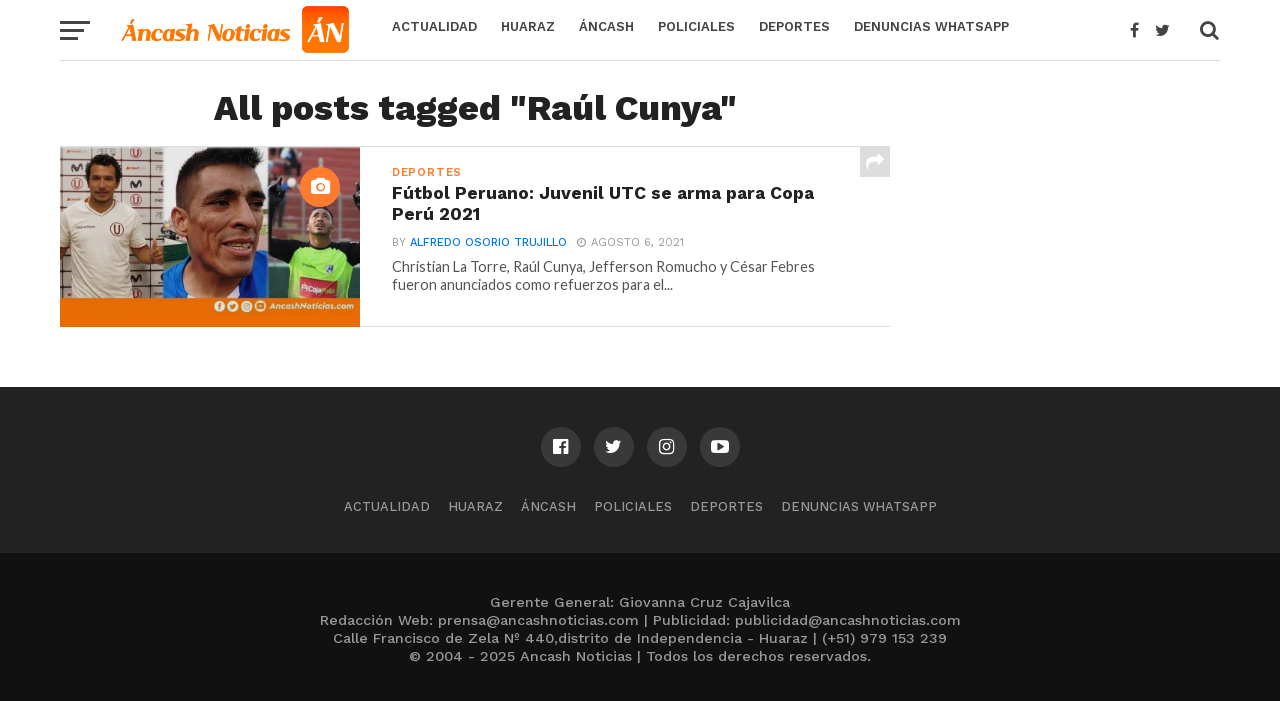

--- FILE ---
content_type: text/html; charset=utf-8
request_url: https://www.google.com/recaptcha/api2/aframe
body_size: 267
content:
<!DOCTYPE HTML><html><head><meta http-equiv="content-type" content="text/html; charset=UTF-8"></head><body><script nonce="GfjcMhiJ5EnrURj11ILJ_w">/** Anti-fraud and anti-abuse applications only. See google.com/recaptcha */ try{var clients={'sodar':'https://pagead2.googlesyndication.com/pagead/sodar?'};window.addEventListener("message",function(a){try{if(a.source===window.parent){var b=JSON.parse(a.data);var c=clients[b['id']];if(c){var d=document.createElement('img');d.src=c+b['params']+'&rc='+(localStorage.getItem("rc::a")?sessionStorage.getItem("rc::b"):"");window.document.body.appendChild(d);sessionStorage.setItem("rc::e",parseInt(sessionStorage.getItem("rc::e")||0)+1);localStorage.setItem("rc::h",'1769030436493');}}}catch(b){}});window.parent.postMessage("_grecaptcha_ready", "*");}catch(b){}</script></body></html>